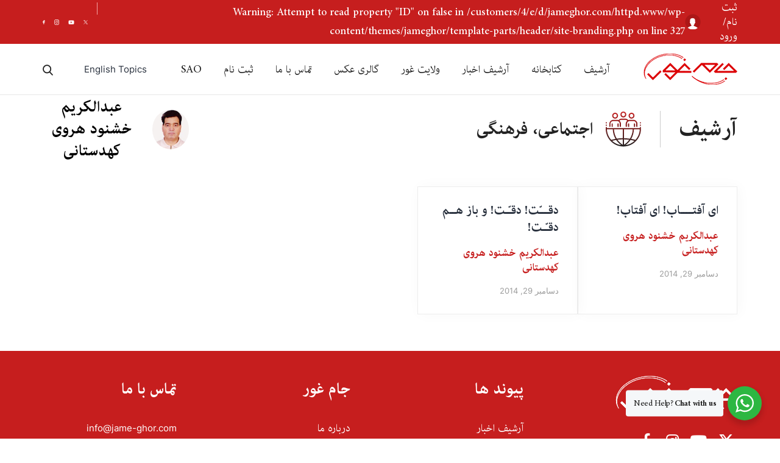

--- FILE ---
content_type: image/svg+xml
request_url: https://usercontent.one/wp/jameghor.com/wp-content/uploads/2024/06/sociocultural.svg?media=1733119076
body_size: 3716
content:
<?xml version="1.0" encoding="utf-8"?>
<!-- Generator: Adobe Illustrator 26.2.1, SVG Export Plug-In . SVG Version: 6.00 Build 0)  -->
<svg version="1.1" id="Layer_1" xmlns="http://www.w3.org/2000/svg" xmlns:xlink="http://www.w3.org/1999/xlink" x="0px" y="0px"
	 viewBox="0 0 79 78" style="enable-background:new 0 0 79 78;" xml:space="preserve">
<style type="text/css">
	.st0{fill:url(#SVGID_1_);}
</style>
<g>
	<g>
		
			<linearGradient id="SVGID_1_" gradientUnits="userSpaceOnUse" x1="115.3834" y1="93.2744" x2="115.3834" y2="18.4102" gradientTransform="matrix(1 0 0 1 -76 -17)">
			<stop  offset="0" style="stop-color:#222222"/>
			<stop  offset="1" style="stop-color:#C61E1E"/>
		</linearGradient>
		<path class="st0" d="M39.4,14.1c3.5,0,6.3-2.8,6.3-6.3c0-3.5-2.8-6.3-6.3-6.3c-3.5,0-6.3,2.8-6.3,6.3C33,11.3,35.9,14.1,39.4,14.1
			z M39.4,3.9c2.1,0,3.8,1.7,3.8,3.8c0,2.1-1.7,3.8-3.8,3.8c-2.1,0-3.8-1.7-3.8-3.8C35.6,5.7,37.3,3.9,39.4,3.9z M57.1,16.6
			c3.5,0,6.3-2.8,6.3-6.3c0-3.5-2.8-6.3-6.3-6.3c-3.5,0-6.3,2.8-6.3,6.3C50.8,13.8,53.6,16.6,57.1,16.6z M57.1,6.5
			c2.1,0,3.8,1.7,3.8,3.8c0,2.1-1.7,3.8-3.8,3.8s-3.8-1.7-3.8-3.8C53.3,8.2,55,6.5,57.1,6.5z M21.6,16.6c3.5,0,6.3-2.8,6.3-6.3
			c0-3.5-2.8-6.3-6.3-6.3c-3.5,0-6.3,2.8-6.3,6.3C15.3,13.8,18.1,16.6,21.6,16.6z M21.6,6.5c2.1,0,3.8,1.7,3.8,3.8
			c0,2.1-1.7,3.8-3.8,3.8c-2.1,0-3.8-1.7-3.8-3.8C17.8,8.2,19.5,6.5,21.6,6.5z M10.2,34.4c0.7,0,1.3-0.6,1.3-1.3v-5.1
			c0-3.5,2.8-6.3,6.3-6.3h7.6c3.5,0,6.3,2.8,6.3,6.3v5.1c0,0.7,0.6,1.3,1.3,1.3c0.7,0,1.3-0.6,1.3-1.3v-5.1c0-2.8-1.3-5.3-3.3-6.9
			c1.2-1.2,2.8-2,4.6-2h7.6c1.8,0,3.4,0.7,4.6,2c-2,1.6-3.3,4.1-3.3,6.9v5.1c0,0.7,0.6,1.3,1.3,1.3c0.7,0,1.3-0.6,1.3-1.3v-5.1
			c0-3.5,2.8-6.3,6.3-6.3H61c3.5,0,6.3,2.8,6.3,6.3v5.1c0,0.7,0.6,1.3,1.3,1.3c0.7,0,1.3-0.6,1.3-1.3v-5.1c0-4.9-4-8.9-8.9-8.9h-7.6
			c-1.2,0-2.3,0.2-3.3,0.7c-1.7-2-4.2-3.2-6.8-3.2h-7.6c-2.7,0-5.1,1.2-6.8,3.2c-1-0.4-2.2-0.7-3.3-0.7h-7.6c-4.9,0-8.9,4-8.9,8.9
			v5.1C8.9,33.8,9.5,34.4,10.2,34.4z M26.7,28.1v5.1c0,0.7,0.6,1.3,1.3,1.3c0.7,0,1.3-0.6,1.3-1.3v-5.1c0-0.7-0.6-1.3-1.3-1.3
			C27.3,26.8,26.7,27.4,26.7,28.1z M14,28.1v5.1c0,0.7,0.6,1.3,1.3,1.3c0.7,0,1.3-0.6,1.3-1.3v-5.1c0-0.7-0.6-1.3-1.3-1.3
			C14.6,26.8,14,27.4,14,28.1z M62.2,28.1v5.1c0,0.7,0.6,1.3,1.3,1.3c0.7,0,1.3-0.6,1.3-1.3v-5.1c0-0.7-0.6-1.3-1.3-1.3
			C62.8,26.8,62.2,27.4,62.2,28.1z M49.5,28.1v5.1c0,0.7,0.6,1.3,1.3,1.3c0.7,0,1.3-0.6,1.3-1.3v-5.1c0-0.7-0.6-1.3-1.3-1.3
			C50.1,26.8,49.5,27.4,49.5,28.1z M2.6,26.9c0.7,0,1.3-0.7,1.3-1.4c0-0.7-0.6-1.3-1.3-1.3c-0.7,0-1.3,0.6-1.3,1.3v0.3
			C1.3,26.5,1.9,26.9,2.6,26.9z M2.6,32c0.7,0,1.3-0.7,1.3-1.4c0-0.7-0.6-1.3-1.3-1.3c-0.7,0-1.3,0.6-1.3,1.3v0.3
			C1.3,31.5,1.9,32,2.6,32z M76.2,26.9c0.7,0,1.3-0.7,1.3-1.4c0-0.7-0.6-1.3-1.3-1.3c-0.7,0-1.3,0.6-1.3,1.3v0.3
			C74.9,26.5,75.5,26.9,76.2,26.9z M76.2,29.3c-0.7,0-1.3,0.6-1.3,1.3v0.3c0,0.7,0.6,1.1,1.3,1.1c0.7,0,1.3-0.7,1.3-1.4
			C77.4,29.9,76.9,29.3,76.2,29.3z M76.2,34.4c-0.7,0-1.3,0.6-1.3,1.3v1.3H3.9v-1.3c0-0.7-0.6-1.3-1.3-1.3c-0.7,0-1.3,0.6-1.3,1.3
			v2.8c0,0,0,0,0,0c0.2,20.9,17.2,37.8,38.1,37.8c10.8,0,20.6-4.5,27.5-11.8c0.1-0.1,0.1-0.1,0.2-0.2c6.4-6.8,10.3-15.8,10.4-25.8
			c0,0,0,0,0,0v-2.8C77.4,35,76.9,34.4,76.2,34.4z M3.9,39.5h12.7c0.2,7.3,2.3,14.4,5.9,20.5c-3.1,0.6-6.3,1.3-9.3,2.1
			C7.6,56.1,4.2,48.2,3.9,39.5z M15.2,64.2c2.9-0.8,5.8-1.4,8.7-1.9c2.9,4.3,6.6,8,10.9,11.1C27.3,72.5,20.5,69.1,15.2,64.2z
			 M38.1,72.6c-4.5-2.8-8.3-6.5-11.4-10.7c3.8-0.5,7.6-0.8,11.4-0.8V72.6z M38.1,58.5c-4.3,0.1-8.7,0.4-12.9,1
			c-3.7-6-5.8-12.9-6.1-20.1h19V58.5z M40.7,39.5h19c-0.2,7.2-2.4,14.1-6.1,20.1c-4.3-0.6-8.6-1-12.9-1V39.5z M40.7,61.1
			c3.8,0.1,7.6,0.3,11.4,0.8c-3,4.2-6.9,7.9-11.4,10.7V61.1z M44,73.4c4.3-3,8-6.8,10.9-11.1c2.9,0.5,5.9,1.1,8.7,1.9
			C58.3,69.1,51.5,72.5,44,73.4z M65.6,62.1c-3.1-0.9-6.2-1.6-9.3-2.1c3.6-6.1,5.7-13.2,5.9-20.5h12.7
			C74.6,48.2,71.1,56.1,65.6,62.1z"/>
	</g>
</g>
</svg>
